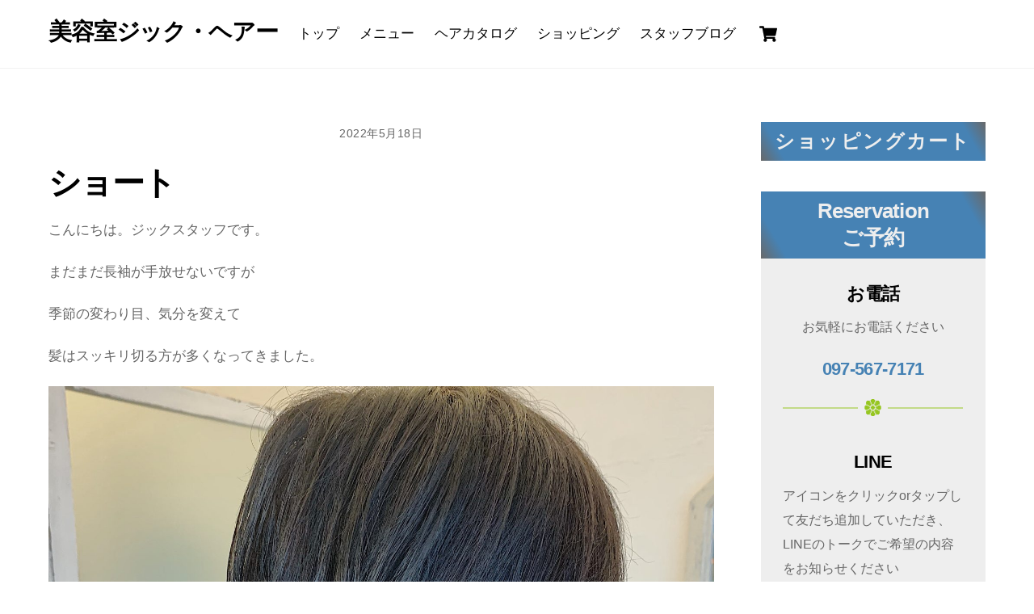

--- FILE ---
content_type: text/html; charset=utf-8
request_url: https://www.google.com/recaptcha/api2/anchor?ar=1&k=6LfVDusoAAAAAG3k1BrElj-L5QXN7RwIE92S_Hls&co=aHR0cHM6Ly93d3cuZ2ljaGFpci5qcDo0NDM.&hl=en&v=PoyoqOPhxBO7pBk68S4YbpHZ&size=invisible&anchor-ms=20000&execute-ms=30000&cb=x0tckprxxgt6
body_size: 48686
content:
<!DOCTYPE HTML><html dir="ltr" lang="en"><head><meta http-equiv="Content-Type" content="text/html; charset=UTF-8">
<meta http-equiv="X-UA-Compatible" content="IE=edge">
<title>reCAPTCHA</title>
<style type="text/css">
/* cyrillic-ext */
@font-face {
  font-family: 'Roboto';
  font-style: normal;
  font-weight: 400;
  font-stretch: 100%;
  src: url(//fonts.gstatic.com/s/roboto/v48/KFO7CnqEu92Fr1ME7kSn66aGLdTylUAMa3GUBHMdazTgWw.woff2) format('woff2');
  unicode-range: U+0460-052F, U+1C80-1C8A, U+20B4, U+2DE0-2DFF, U+A640-A69F, U+FE2E-FE2F;
}
/* cyrillic */
@font-face {
  font-family: 'Roboto';
  font-style: normal;
  font-weight: 400;
  font-stretch: 100%;
  src: url(//fonts.gstatic.com/s/roboto/v48/KFO7CnqEu92Fr1ME7kSn66aGLdTylUAMa3iUBHMdazTgWw.woff2) format('woff2');
  unicode-range: U+0301, U+0400-045F, U+0490-0491, U+04B0-04B1, U+2116;
}
/* greek-ext */
@font-face {
  font-family: 'Roboto';
  font-style: normal;
  font-weight: 400;
  font-stretch: 100%;
  src: url(//fonts.gstatic.com/s/roboto/v48/KFO7CnqEu92Fr1ME7kSn66aGLdTylUAMa3CUBHMdazTgWw.woff2) format('woff2');
  unicode-range: U+1F00-1FFF;
}
/* greek */
@font-face {
  font-family: 'Roboto';
  font-style: normal;
  font-weight: 400;
  font-stretch: 100%;
  src: url(//fonts.gstatic.com/s/roboto/v48/KFO7CnqEu92Fr1ME7kSn66aGLdTylUAMa3-UBHMdazTgWw.woff2) format('woff2');
  unicode-range: U+0370-0377, U+037A-037F, U+0384-038A, U+038C, U+038E-03A1, U+03A3-03FF;
}
/* math */
@font-face {
  font-family: 'Roboto';
  font-style: normal;
  font-weight: 400;
  font-stretch: 100%;
  src: url(//fonts.gstatic.com/s/roboto/v48/KFO7CnqEu92Fr1ME7kSn66aGLdTylUAMawCUBHMdazTgWw.woff2) format('woff2');
  unicode-range: U+0302-0303, U+0305, U+0307-0308, U+0310, U+0312, U+0315, U+031A, U+0326-0327, U+032C, U+032F-0330, U+0332-0333, U+0338, U+033A, U+0346, U+034D, U+0391-03A1, U+03A3-03A9, U+03B1-03C9, U+03D1, U+03D5-03D6, U+03F0-03F1, U+03F4-03F5, U+2016-2017, U+2034-2038, U+203C, U+2040, U+2043, U+2047, U+2050, U+2057, U+205F, U+2070-2071, U+2074-208E, U+2090-209C, U+20D0-20DC, U+20E1, U+20E5-20EF, U+2100-2112, U+2114-2115, U+2117-2121, U+2123-214F, U+2190, U+2192, U+2194-21AE, U+21B0-21E5, U+21F1-21F2, U+21F4-2211, U+2213-2214, U+2216-22FF, U+2308-230B, U+2310, U+2319, U+231C-2321, U+2336-237A, U+237C, U+2395, U+239B-23B7, U+23D0, U+23DC-23E1, U+2474-2475, U+25AF, U+25B3, U+25B7, U+25BD, U+25C1, U+25CA, U+25CC, U+25FB, U+266D-266F, U+27C0-27FF, U+2900-2AFF, U+2B0E-2B11, U+2B30-2B4C, U+2BFE, U+3030, U+FF5B, U+FF5D, U+1D400-1D7FF, U+1EE00-1EEFF;
}
/* symbols */
@font-face {
  font-family: 'Roboto';
  font-style: normal;
  font-weight: 400;
  font-stretch: 100%;
  src: url(//fonts.gstatic.com/s/roboto/v48/KFO7CnqEu92Fr1ME7kSn66aGLdTylUAMaxKUBHMdazTgWw.woff2) format('woff2');
  unicode-range: U+0001-000C, U+000E-001F, U+007F-009F, U+20DD-20E0, U+20E2-20E4, U+2150-218F, U+2190, U+2192, U+2194-2199, U+21AF, U+21E6-21F0, U+21F3, U+2218-2219, U+2299, U+22C4-22C6, U+2300-243F, U+2440-244A, U+2460-24FF, U+25A0-27BF, U+2800-28FF, U+2921-2922, U+2981, U+29BF, U+29EB, U+2B00-2BFF, U+4DC0-4DFF, U+FFF9-FFFB, U+10140-1018E, U+10190-1019C, U+101A0, U+101D0-101FD, U+102E0-102FB, U+10E60-10E7E, U+1D2C0-1D2D3, U+1D2E0-1D37F, U+1F000-1F0FF, U+1F100-1F1AD, U+1F1E6-1F1FF, U+1F30D-1F30F, U+1F315, U+1F31C, U+1F31E, U+1F320-1F32C, U+1F336, U+1F378, U+1F37D, U+1F382, U+1F393-1F39F, U+1F3A7-1F3A8, U+1F3AC-1F3AF, U+1F3C2, U+1F3C4-1F3C6, U+1F3CA-1F3CE, U+1F3D4-1F3E0, U+1F3ED, U+1F3F1-1F3F3, U+1F3F5-1F3F7, U+1F408, U+1F415, U+1F41F, U+1F426, U+1F43F, U+1F441-1F442, U+1F444, U+1F446-1F449, U+1F44C-1F44E, U+1F453, U+1F46A, U+1F47D, U+1F4A3, U+1F4B0, U+1F4B3, U+1F4B9, U+1F4BB, U+1F4BF, U+1F4C8-1F4CB, U+1F4D6, U+1F4DA, U+1F4DF, U+1F4E3-1F4E6, U+1F4EA-1F4ED, U+1F4F7, U+1F4F9-1F4FB, U+1F4FD-1F4FE, U+1F503, U+1F507-1F50B, U+1F50D, U+1F512-1F513, U+1F53E-1F54A, U+1F54F-1F5FA, U+1F610, U+1F650-1F67F, U+1F687, U+1F68D, U+1F691, U+1F694, U+1F698, U+1F6AD, U+1F6B2, U+1F6B9-1F6BA, U+1F6BC, U+1F6C6-1F6CF, U+1F6D3-1F6D7, U+1F6E0-1F6EA, U+1F6F0-1F6F3, U+1F6F7-1F6FC, U+1F700-1F7FF, U+1F800-1F80B, U+1F810-1F847, U+1F850-1F859, U+1F860-1F887, U+1F890-1F8AD, U+1F8B0-1F8BB, U+1F8C0-1F8C1, U+1F900-1F90B, U+1F93B, U+1F946, U+1F984, U+1F996, U+1F9E9, U+1FA00-1FA6F, U+1FA70-1FA7C, U+1FA80-1FA89, U+1FA8F-1FAC6, U+1FACE-1FADC, U+1FADF-1FAE9, U+1FAF0-1FAF8, U+1FB00-1FBFF;
}
/* vietnamese */
@font-face {
  font-family: 'Roboto';
  font-style: normal;
  font-weight: 400;
  font-stretch: 100%;
  src: url(//fonts.gstatic.com/s/roboto/v48/KFO7CnqEu92Fr1ME7kSn66aGLdTylUAMa3OUBHMdazTgWw.woff2) format('woff2');
  unicode-range: U+0102-0103, U+0110-0111, U+0128-0129, U+0168-0169, U+01A0-01A1, U+01AF-01B0, U+0300-0301, U+0303-0304, U+0308-0309, U+0323, U+0329, U+1EA0-1EF9, U+20AB;
}
/* latin-ext */
@font-face {
  font-family: 'Roboto';
  font-style: normal;
  font-weight: 400;
  font-stretch: 100%;
  src: url(//fonts.gstatic.com/s/roboto/v48/KFO7CnqEu92Fr1ME7kSn66aGLdTylUAMa3KUBHMdazTgWw.woff2) format('woff2');
  unicode-range: U+0100-02BA, U+02BD-02C5, U+02C7-02CC, U+02CE-02D7, U+02DD-02FF, U+0304, U+0308, U+0329, U+1D00-1DBF, U+1E00-1E9F, U+1EF2-1EFF, U+2020, U+20A0-20AB, U+20AD-20C0, U+2113, U+2C60-2C7F, U+A720-A7FF;
}
/* latin */
@font-face {
  font-family: 'Roboto';
  font-style: normal;
  font-weight: 400;
  font-stretch: 100%;
  src: url(//fonts.gstatic.com/s/roboto/v48/KFO7CnqEu92Fr1ME7kSn66aGLdTylUAMa3yUBHMdazQ.woff2) format('woff2');
  unicode-range: U+0000-00FF, U+0131, U+0152-0153, U+02BB-02BC, U+02C6, U+02DA, U+02DC, U+0304, U+0308, U+0329, U+2000-206F, U+20AC, U+2122, U+2191, U+2193, U+2212, U+2215, U+FEFF, U+FFFD;
}
/* cyrillic-ext */
@font-face {
  font-family: 'Roboto';
  font-style: normal;
  font-weight: 500;
  font-stretch: 100%;
  src: url(//fonts.gstatic.com/s/roboto/v48/KFO7CnqEu92Fr1ME7kSn66aGLdTylUAMa3GUBHMdazTgWw.woff2) format('woff2');
  unicode-range: U+0460-052F, U+1C80-1C8A, U+20B4, U+2DE0-2DFF, U+A640-A69F, U+FE2E-FE2F;
}
/* cyrillic */
@font-face {
  font-family: 'Roboto';
  font-style: normal;
  font-weight: 500;
  font-stretch: 100%;
  src: url(//fonts.gstatic.com/s/roboto/v48/KFO7CnqEu92Fr1ME7kSn66aGLdTylUAMa3iUBHMdazTgWw.woff2) format('woff2');
  unicode-range: U+0301, U+0400-045F, U+0490-0491, U+04B0-04B1, U+2116;
}
/* greek-ext */
@font-face {
  font-family: 'Roboto';
  font-style: normal;
  font-weight: 500;
  font-stretch: 100%;
  src: url(//fonts.gstatic.com/s/roboto/v48/KFO7CnqEu92Fr1ME7kSn66aGLdTylUAMa3CUBHMdazTgWw.woff2) format('woff2');
  unicode-range: U+1F00-1FFF;
}
/* greek */
@font-face {
  font-family: 'Roboto';
  font-style: normal;
  font-weight: 500;
  font-stretch: 100%;
  src: url(//fonts.gstatic.com/s/roboto/v48/KFO7CnqEu92Fr1ME7kSn66aGLdTylUAMa3-UBHMdazTgWw.woff2) format('woff2');
  unicode-range: U+0370-0377, U+037A-037F, U+0384-038A, U+038C, U+038E-03A1, U+03A3-03FF;
}
/* math */
@font-face {
  font-family: 'Roboto';
  font-style: normal;
  font-weight: 500;
  font-stretch: 100%;
  src: url(//fonts.gstatic.com/s/roboto/v48/KFO7CnqEu92Fr1ME7kSn66aGLdTylUAMawCUBHMdazTgWw.woff2) format('woff2');
  unicode-range: U+0302-0303, U+0305, U+0307-0308, U+0310, U+0312, U+0315, U+031A, U+0326-0327, U+032C, U+032F-0330, U+0332-0333, U+0338, U+033A, U+0346, U+034D, U+0391-03A1, U+03A3-03A9, U+03B1-03C9, U+03D1, U+03D5-03D6, U+03F0-03F1, U+03F4-03F5, U+2016-2017, U+2034-2038, U+203C, U+2040, U+2043, U+2047, U+2050, U+2057, U+205F, U+2070-2071, U+2074-208E, U+2090-209C, U+20D0-20DC, U+20E1, U+20E5-20EF, U+2100-2112, U+2114-2115, U+2117-2121, U+2123-214F, U+2190, U+2192, U+2194-21AE, U+21B0-21E5, U+21F1-21F2, U+21F4-2211, U+2213-2214, U+2216-22FF, U+2308-230B, U+2310, U+2319, U+231C-2321, U+2336-237A, U+237C, U+2395, U+239B-23B7, U+23D0, U+23DC-23E1, U+2474-2475, U+25AF, U+25B3, U+25B7, U+25BD, U+25C1, U+25CA, U+25CC, U+25FB, U+266D-266F, U+27C0-27FF, U+2900-2AFF, U+2B0E-2B11, U+2B30-2B4C, U+2BFE, U+3030, U+FF5B, U+FF5D, U+1D400-1D7FF, U+1EE00-1EEFF;
}
/* symbols */
@font-face {
  font-family: 'Roboto';
  font-style: normal;
  font-weight: 500;
  font-stretch: 100%;
  src: url(//fonts.gstatic.com/s/roboto/v48/KFO7CnqEu92Fr1ME7kSn66aGLdTylUAMaxKUBHMdazTgWw.woff2) format('woff2');
  unicode-range: U+0001-000C, U+000E-001F, U+007F-009F, U+20DD-20E0, U+20E2-20E4, U+2150-218F, U+2190, U+2192, U+2194-2199, U+21AF, U+21E6-21F0, U+21F3, U+2218-2219, U+2299, U+22C4-22C6, U+2300-243F, U+2440-244A, U+2460-24FF, U+25A0-27BF, U+2800-28FF, U+2921-2922, U+2981, U+29BF, U+29EB, U+2B00-2BFF, U+4DC0-4DFF, U+FFF9-FFFB, U+10140-1018E, U+10190-1019C, U+101A0, U+101D0-101FD, U+102E0-102FB, U+10E60-10E7E, U+1D2C0-1D2D3, U+1D2E0-1D37F, U+1F000-1F0FF, U+1F100-1F1AD, U+1F1E6-1F1FF, U+1F30D-1F30F, U+1F315, U+1F31C, U+1F31E, U+1F320-1F32C, U+1F336, U+1F378, U+1F37D, U+1F382, U+1F393-1F39F, U+1F3A7-1F3A8, U+1F3AC-1F3AF, U+1F3C2, U+1F3C4-1F3C6, U+1F3CA-1F3CE, U+1F3D4-1F3E0, U+1F3ED, U+1F3F1-1F3F3, U+1F3F5-1F3F7, U+1F408, U+1F415, U+1F41F, U+1F426, U+1F43F, U+1F441-1F442, U+1F444, U+1F446-1F449, U+1F44C-1F44E, U+1F453, U+1F46A, U+1F47D, U+1F4A3, U+1F4B0, U+1F4B3, U+1F4B9, U+1F4BB, U+1F4BF, U+1F4C8-1F4CB, U+1F4D6, U+1F4DA, U+1F4DF, U+1F4E3-1F4E6, U+1F4EA-1F4ED, U+1F4F7, U+1F4F9-1F4FB, U+1F4FD-1F4FE, U+1F503, U+1F507-1F50B, U+1F50D, U+1F512-1F513, U+1F53E-1F54A, U+1F54F-1F5FA, U+1F610, U+1F650-1F67F, U+1F687, U+1F68D, U+1F691, U+1F694, U+1F698, U+1F6AD, U+1F6B2, U+1F6B9-1F6BA, U+1F6BC, U+1F6C6-1F6CF, U+1F6D3-1F6D7, U+1F6E0-1F6EA, U+1F6F0-1F6F3, U+1F6F7-1F6FC, U+1F700-1F7FF, U+1F800-1F80B, U+1F810-1F847, U+1F850-1F859, U+1F860-1F887, U+1F890-1F8AD, U+1F8B0-1F8BB, U+1F8C0-1F8C1, U+1F900-1F90B, U+1F93B, U+1F946, U+1F984, U+1F996, U+1F9E9, U+1FA00-1FA6F, U+1FA70-1FA7C, U+1FA80-1FA89, U+1FA8F-1FAC6, U+1FACE-1FADC, U+1FADF-1FAE9, U+1FAF0-1FAF8, U+1FB00-1FBFF;
}
/* vietnamese */
@font-face {
  font-family: 'Roboto';
  font-style: normal;
  font-weight: 500;
  font-stretch: 100%;
  src: url(//fonts.gstatic.com/s/roboto/v48/KFO7CnqEu92Fr1ME7kSn66aGLdTylUAMa3OUBHMdazTgWw.woff2) format('woff2');
  unicode-range: U+0102-0103, U+0110-0111, U+0128-0129, U+0168-0169, U+01A0-01A1, U+01AF-01B0, U+0300-0301, U+0303-0304, U+0308-0309, U+0323, U+0329, U+1EA0-1EF9, U+20AB;
}
/* latin-ext */
@font-face {
  font-family: 'Roboto';
  font-style: normal;
  font-weight: 500;
  font-stretch: 100%;
  src: url(//fonts.gstatic.com/s/roboto/v48/KFO7CnqEu92Fr1ME7kSn66aGLdTylUAMa3KUBHMdazTgWw.woff2) format('woff2');
  unicode-range: U+0100-02BA, U+02BD-02C5, U+02C7-02CC, U+02CE-02D7, U+02DD-02FF, U+0304, U+0308, U+0329, U+1D00-1DBF, U+1E00-1E9F, U+1EF2-1EFF, U+2020, U+20A0-20AB, U+20AD-20C0, U+2113, U+2C60-2C7F, U+A720-A7FF;
}
/* latin */
@font-face {
  font-family: 'Roboto';
  font-style: normal;
  font-weight: 500;
  font-stretch: 100%;
  src: url(//fonts.gstatic.com/s/roboto/v48/KFO7CnqEu92Fr1ME7kSn66aGLdTylUAMa3yUBHMdazQ.woff2) format('woff2');
  unicode-range: U+0000-00FF, U+0131, U+0152-0153, U+02BB-02BC, U+02C6, U+02DA, U+02DC, U+0304, U+0308, U+0329, U+2000-206F, U+20AC, U+2122, U+2191, U+2193, U+2212, U+2215, U+FEFF, U+FFFD;
}
/* cyrillic-ext */
@font-face {
  font-family: 'Roboto';
  font-style: normal;
  font-weight: 900;
  font-stretch: 100%;
  src: url(//fonts.gstatic.com/s/roboto/v48/KFO7CnqEu92Fr1ME7kSn66aGLdTylUAMa3GUBHMdazTgWw.woff2) format('woff2');
  unicode-range: U+0460-052F, U+1C80-1C8A, U+20B4, U+2DE0-2DFF, U+A640-A69F, U+FE2E-FE2F;
}
/* cyrillic */
@font-face {
  font-family: 'Roboto';
  font-style: normal;
  font-weight: 900;
  font-stretch: 100%;
  src: url(//fonts.gstatic.com/s/roboto/v48/KFO7CnqEu92Fr1ME7kSn66aGLdTylUAMa3iUBHMdazTgWw.woff2) format('woff2');
  unicode-range: U+0301, U+0400-045F, U+0490-0491, U+04B0-04B1, U+2116;
}
/* greek-ext */
@font-face {
  font-family: 'Roboto';
  font-style: normal;
  font-weight: 900;
  font-stretch: 100%;
  src: url(//fonts.gstatic.com/s/roboto/v48/KFO7CnqEu92Fr1ME7kSn66aGLdTylUAMa3CUBHMdazTgWw.woff2) format('woff2');
  unicode-range: U+1F00-1FFF;
}
/* greek */
@font-face {
  font-family: 'Roboto';
  font-style: normal;
  font-weight: 900;
  font-stretch: 100%;
  src: url(//fonts.gstatic.com/s/roboto/v48/KFO7CnqEu92Fr1ME7kSn66aGLdTylUAMa3-UBHMdazTgWw.woff2) format('woff2');
  unicode-range: U+0370-0377, U+037A-037F, U+0384-038A, U+038C, U+038E-03A1, U+03A3-03FF;
}
/* math */
@font-face {
  font-family: 'Roboto';
  font-style: normal;
  font-weight: 900;
  font-stretch: 100%;
  src: url(//fonts.gstatic.com/s/roboto/v48/KFO7CnqEu92Fr1ME7kSn66aGLdTylUAMawCUBHMdazTgWw.woff2) format('woff2');
  unicode-range: U+0302-0303, U+0305, U+0307-0308, U+0310, U+0312, U+0315, U+031A, U+0326-0327, U+032C, U+032F-0330, U+0332-0333, U+0338, U+033A, U+0346, U+034D, U+0391-03A1, U+03A3-03A9, U+03B1-03C9, U+03D1, U+03D5-03D6, U+03F0-03F1, U+03F4-03F5, U+2016-2017, U+2034-2038, U+203C, U+2040, U+2043, U+2047, U+2050, U+2057, U+205F, U+2070-2071, U+2074-208E, U+2090-209C, U+20D0-20DC, U+20E1, U+20E5-20EF, U+2100-2112, U+2114-2115, U+2117-2121, U+2123-214F, U+2190, U+2192, U+2194-21AE, U+21B0-21E5, U+21F1-21F2, U+21F4-2211, U+2213-2214, U+2216-22FF, U+2308-230B, U+2310, U+2319, U+231C-2321, U+2336-237A, U+237C, U+2395, U+239B-23B7, U+23D0, U+23DC-23E1, U+2474-2475, U+25AF, U+25B3, U+25B7, U+25BD, U+25C1, U+25CA, U+25CC, U+25FB, U+266D-266F, U+27C0-27FF, U+2900-2AFF, U+2B0E-2B11, U+2B30-2B4C, U+2BFE, U+3030, U+FF5B, U+FF5D, U+1D400-1D7FF, U+1EE00-1EEFF;
}
/* symbols */
@font-face {
  font-family: 'Roboto';
  font-style: normal;
  font-weight: 900;
  font-stretch: 100%;
  src: url(//fonts.gstatic.com/s/roboto/v48/KFO7CnqEu92Fr1ME7kSn66aGLdTylUAMaxKUBHMdazTgWw.woff2) format('woff2');
  unicode-range: U+0001-000C, U+000E-001F, U+007F-009F, U+20DD-20E0, U+20E2-20E4, U+2150-218F, U+2190, U+2192, U+2194-2199, U+21AF, U+21E6-21F0, U+21F3, U+2218-2219, U+2299, U+22C4-22C6, U+2300-243F, U+2440-244A, U+2460-24FF, U+25A0-27BF, U+2800-28FF, U+2921-2922, U+2981, U+29BF, U+29EB, U+2B00-2BFF, U+4DC0-4DFF, U+FFF9-FFFB, U+10140-1018E, U+10190-1019C, U+101A0, U+101D0-101FD, U+102E0-102FB, U+10E60-10E7E, U+1D2C0-1D2D3, U+1D2E0-1D37F, U+1F000-1F0FF, U+1F100-1F1AD, U+1F1E6-1F1FF, U+1F30D-1F30F, U+1F315, U+1F31C, U+1F31E, U+1F320-1F32C, U+1F336, U+1F378, U+1F37D, U+1F382, U+1F393-1F39F, U+1F3A7-1F3A8, U+1F3AC-1F3AF, U+1F3C2, U+1F3C4-1F3C6, U+1F3CA-1F3CE, U+1F3D4-1F3E0, U+1F3ED, U+1F3F1-1F3F3, U+1F3F5-1F3F7, U+1F408, U+1F415, U+1F41F, U+1F426, U+1F43F, U+1F441-1F442, U+1F444, U+1F446-1F449, U+1F44C-1F44E, U+1F453, U+1F46A, U+1F47D, U+1F4A3, U+1F4B0, U+1F4B3, U+1F4B9, U+1F4BB, U+1F4BF, U+1F4C8-1F4CB, U+1F4D6, U+1F4DA, U+1F4DF, U+1F4E3-1F4E6, U+1F4EA-1F4ED, U+1F4F7, U+1F4F9-1F4FB, U+1F4FD-1F4FE, U+1F503, U+1F507-1F50B, U+1F50D, U+1F512-1F513, U+1F53E-1F54A, U+1F54F-1F5FA, U+1F610, U+1F650-1F67F, U+1F687, U+1F68D, U+1F691, U+1F694, U+1F698, U+1F6AD, U+1F6B2, U+1F6B9-1F6BA, U+1F6BC, U+1F6C6-1F6CF, U+1F6D3-1F6D7, U+1F6E0-1F6EA, U+1F6F0-1F6F3, U+1F6F7-1F6FC, U+1F700-1F7FF, U+1F800-1F80B, U+1F810-1F847, U+1F850-1F859, U+1F860-1F887, U+1F890-1F8AD, U+1F8B0-1F8BB, U+1F8C0-1F8C1, U+1F900-1F90B, U+1F93B, U+1F946, U+1F984, U+1F996, U+1F9E9, U+1FA00-1FA6F, U+1FA70-1FA7C, U+1FA80-1FA89, U+1FA8F-1FAC6, U+1FACE-1FADC, U+1FADF-1FAE9, U+1FAF0-1FAF8, U+1FB00-1FBFF;
}
/* vietnamese */
@font-face {
  font-family: 'Roboto';
  font-style: normal;
  font-weight: 900;
  font-stretch: 100%;
  src: url(//fonts.gstatic.com/s/roboto/v48/KFO7CnqEu92Fr1ME7kSn66aGLdTylUAMa3OUBHMdazTgWw.woff2) format('woff2');
  unicode-range: U+0102-0103, U+0110-0111, U+0128-0129, U+0168-0169, U+01A0-01A1, U+01AF-01B0, U+0300-0301, U+0303-0304, U+0308-0309, U+0323, U+0329, U+1EA0-1EF9, U+20AB;
}
/* latin-ext */
@font-face {
  font-family: 'Roboto';
  font-style: normal;
  font-weight: 900;
  font-stretch: 100%;
  src: url(//fonts.gstatic.com/s/roboto/v48/KFO7CnqEu92Fr1ME7kSn66aGLdTylUAMa3KUBHMdazTgWw.woff2) format('woff2');
  unicode-range: U+0100-02BA, U+02BD-02C5, U+02C7-02CC, U+02CE-02D7, U+02DD-02FF, U+0304, U+0308, U+0329, U+1D00-1DBF, U+1E00-1E9F, U+1EF2-1EFF, U+2020, U+20A0-20AB, U+20AD-20C0, U+2113, U+2C60-2C7F, U+A720-A7FF;
}
/* latin */
@font-face {
  font-family: 'Roboto';
  font-style: normal;
  font-weight: 900;
  font-stretch: 100%;
  src: url(//fonts.gstatic.com/s/roboto/v48/KFO7CnqEu92Fr1ME7kSn66aGLdTylUAMa3yUBHMdazQ.woff2) format('woff2');
  unicode-range: U+0000-00FF, U+0131, U+0152-0153, U+02BB-02BC, U+02C6, U+02DA, U+02DC, U+0304, U+0308, U+0329, U+2000-206F, U+20AC, U+2122, U+2191, U+2193, U+2212, U+2215, U+FEFF, U+FFFD;
}

</style>
<link rel="stylesheet" type="text/css" href="https://www.gstatic.com/recaptcha/releases/PoyoqOPhxBO7pBk68S4YbpHZ/styles__ltr.css">
<script nonce="Y5gxSweTQydajnwiwR8cwQ" type="text/javascript">window['__recaptcha_api'] = 'https://www.google.com/recaptcha/api2/';</script>
<script type="text/javascript" src="https://www.gstatic.com/recaptcha/releases/PoyoqOPhxBO7pBk68S4YbpHZ/recaptcha__en.js" nonce="Y5gxSweTQydajnwiwR8cwQ">
      
    </script></head>
<body><div id="rc-anchor-alert" class="rc-anchor-alert"></div>
<input type="hidden" id="recaptcha-token" value="[base64]">
<script type="text/javascript" nonce="Y5gxSweTQydajnwiwR8cwQ">
      recaptcha.anchor.Main.init("[\x22ainput\x22,[\x22bgdata\x22,\x22\x22,\[base64]/[base64]/[base64]/bmV3IHJbeF0oY1swXSk6RT09Mj9uZXcgclt4XShjWzBdLGNbMV0pOkU9PTM/bmV3IHJbeF0oY1swXSxjWzFdLGNbMl0pOkU9PTQ/[base64]/[base64]/[base64]/[base64]/[base64]/[base64]/[base64]/[base64]\x22,\[base64]\x22,\x22X8KCNcKPwrofw4V7wqjCjsODw7FKwo7Dv8Kbwp89wobDo3fCgi8OwrkOwpFXw5HDjDRUTsK/w6nDusONeEgDTMKnw6t3w7rCrWU0wprDssOwwrbCoMKlwp7Cq8KRFsK7wqxlwog9wq1Uw5nCvjg2w4zCvQrDiGTDoBtfUcOCwp1+w54TAcO9wozDpsKVdiPCvC8VWxzCvMOUMMKnwpbDqjbCl3E0a8K/w7tpw6BKOAwDw4zDiMKYccOAXMK+wqhpwrnDnnHDksKuFjbDpwzCoMOUw6VhNRDDg0Ngwo4Rw6UVHlzDosONw7J/IlXCnsK/QCXDjFwYwrLCuiLCp3bDjgsowoPDkwvDrCJHEGhSw6bCjC/Cu8K5aQNgUsOVDVTCjcO/w6XDpSbCncKmfXlPw6J1wplLXRLCjjHDncODw4Q7w6bCrgHDgAhJwq3Dgwl4LngwwqI/worDoMOJw5M2w5dKYcOMekQyPQJSeGnCu8Knw7oPwoIww47DhsOnEcK6b8KeI1/Cu2HDksOlfw0fOXxew4ZEBW7DrsKMQ8K/wpXDt0rCncK5wonDkcKDwrHDnz7CicKXekzDicK9wqTDsMKww4fDt8OrNjnCgG7DhMOtw5vCj8OZesKow4DDu0wuPBMSYsO2f0FsDcO4KcONFEt4wpzCs8OyScKlQUoZwrbDgEMBwoMCCsK/wr7Cu30Sw5k6AMKJw5HCucOMw7fCtsKPAsK3aQZEPznDpsO7w5gUwo9jd10zw6rDiG7DgsK+w5rCvsO0wqjCjcOiwokAfcK7Rg/CkUrDhMOXwqFaBcKvHmbCtCfDv8ORw5jDmsK+ZyfCh8K1FT3Crn0jRMOAwqHDs8KRw5oDOVdbSU3CtsKMw5cSQsOzJXnDtsKrZHjCscO5w4BmVsKJFsKsY8KOGsKBwrRPwrfCuh4LwoNrw6vDkSd+wrzCvl8NwrrDokp6FsOfwpJAw6HDnmvCjF8fwoHCmcO/[base64]/[base64]/DmH4kO8K0MB3Cq1bChl0qwqHCu8KICzh/w5nDlzHCtsO4PMKRw74GwrcVwocoacOTNsKOw7bDtMK5OiBtw6bDgsOXwqYKd8O7wrvCpzXCsMOuw5I6w7TDisK7woHCnMKgw63DsMK7w5Nnw5fDgsObZTgFXMKOwo/[base64]/DolTCsAlpBDs5WUDDlMK4w5lxw6zDksOJw7NSw7HCr8KbED94wq7CmAHCq1ROV8OKYMKnwoLCgsKSwoLCrcO4dXDDt8OlJV3DtTxAT3drwqVbwosjw4/Cr8K+wrDCo8KpwqwZBBzDo0kvw43CmcK+URdew5pXw5MGw7vCisKkw4HDn8OWSx5nwrwVwqVqWiDCjMKJw5MBwqdOwqBlRjzDoMKYPwEeJAnCsMKhKsOuwobDnsO7W8Kcw7QLE8KMwoA+wp/CgcK4cmNpwp4Bw7RQwoQ+w6bDkMKfV8KVwq5yVx/[base64]/[base64]/w5LCv3Mdw5TDv8K7cMKodzxDYj/Di1lXPsK2wq/DhxMQGB8ja1jCqBHDvTMywrEQE1XCv3zDjz1GfsOAw6TCh3PDtMOgRjBmw4l8cUsYw7zDicOCw6Akwrspw5VDwrzDnRMLenbCrU5lTcKIAcKgwrfDgmDDgGvDvnkDC8O1wotPJAXCu8ObwprCiAjClsKKw4jDk1xOATnChjHDncKwwp1nw4/Ct1FewrPDqkARw4bDnxQ7DcKcWcKDD8KewrR3w7rDp8O3ECbDjT/DvxvCvWnDrUrDtkzCmy/Dr8KyGsKGZcKRBsOfB1DCkS9ZwqvCj2oyZXs0BjnDp27CgzTCqcOOakNvwrtxwodkw5nDvcO+cUERwq/CiMK5wr7Dk8KKwr3DiMKnZF/Cmh8TC8KSwrXDo0YFwpBUamzCiCRMw7zCt8KmWBHCg8KNV8OHwp7DlToWd8OkwqDCujZqPMOWw5Yqw69Vw4nDuybDqyELCMOHw7kCw4Qhw7YeS8OBeG/DkMKVw6AxT8O2QcOIdxzDlcKBLht4w6M+w4jCmMKTWC/CisOGQ8OrO8KsYsOuX8KkNcODw4/CqgtBw4pnd8OsFsKSw4ZFw7t+V8ORZ8O9W8OfLMKKw6EcL0XDqkTDrcONwpjDr8ONTcKUw7nDjcKnw7h9bcKVLsO4wqkCwrppw5B2wqN8wpDCqMOVw4zDoEZ/RsKRPsKhw5tvwp/Cp8K9w5kAWyNUw5vDpltoEArCmEYPHsKcwrhhwpDCgxJMwqHDuiDCicOSwo7CvMO0w7TCusKTwqR3RMKDDwHCrsOAOcKEZ8Kkwp4Nw5fDkFwLwoTDrCRcw6/DiSp8WErDtE/[base64]/DvDzCmMK5wp0Mw5HDrRPDuCp6V2HDnlHDskgqKVzDsBHCjcK5wqTCscKIw7kKRcOMYcONw7TDsB3Cl0TCpBPDthTDuWXCm8O5w71Fwq5Mw7dWQnjCjMOOwrfCpMK+w7nClCDDm8KBw5cRJiQaw4k/w6M3FQ3CqsOyw6Yzw49WFRDCr8KHbcKzdHILwqlJGUnCg8KlwqfDhMOaWFfCjAbCjsOeUcKrC8Khw4TCrMKpI3sRwqTCqsOIU8KEDC/CvCfCmcOQwr8qIUXCnVrCrMOew67Dp2YZdsODw50Kw4sRwrM0OQIJG009w6vDikQBAcKzw7Nbwpk8w6vCmsKUw6jCgksdwqoTwoQFZ0R1woRawokTwo/DphEKw7zCmsO8w6dUdsOQecOCwpIUwofCri3DqMOKw57Dj8K5wqghfMOnw7olXMOYwrTDvMKVwpllQsKFwrBtwo3CqCzCuMKxw69VPcKMJntowrfCvsKjD8K9WQQ2QsOgwo9nO8KfJ8KAw6EMdDc0RcKmOcOMwpsgDsOVT8K0w6tKw6HCg0nCssOPwo/CqkTDlMO/CUjCoMKhCcK5FMOgw7bDkgdzdsK0wpnDmsKJOMOswqcSw47CmQsCw50ZdsOhwq/CkcOxcsOORHzDgHoSbAxIZA/CvjDClMKYSFI7wpnDmmlxwqHDtMKbw7TCp8ODO03CpRrDvg3DsGRiEcOxEDowwoHCucOAKsO7FXwAU8KGw6YVw4PDtcKZdsKobGnDihHCicK4HMOaLsK5w5Azw5TCtDMzYcOJw4gUwptKwrdaw4Bww58SwqHDgcKMXlDDo3FmRw/[base64]/[base64]/[base64]/fTk9worDlcOPwqDCusK4W8Ouw5cWwo/DncOxwrBBwqcbwq/[base64]/CrMKaw71OLE8PFMO4G2zCncOXwqDDmlpnesOIVCrDj3JGwr7ClcK1dBDDiVt3w6vCmCXCtCtrI2PDjDUTGxsRL8OXw7PChQTCjcKga2oAw7s5wpTCvxReH8KfICbDkQMgw4LCuHkFacOjw7/Cg3lmLRDCn8OFCy5WI1rCnEYMw79Mw5ERYUdow4wnBMOkT8KjHRRNVkALw43DvsKYf1LDqAAqYijChVtpR8OmKcKhw4lMfXhsw5Ilw6PCgyDCisKBwrdmQDzDm8KkdF3ChQ46w4srMDJgVSJbwo/CmMO+w6HChsOJw4bCjWbDh1dkO8Knwq1zUsOMKGPChDh4wp/DpsOMwqDDjMKUwq/CkxbCu1zDscOOwpg5wpHCk8O1SmJJbcKFw6DCkHLDlBjDjh/[base64]/[base64]/DgBArTndmwqR7wq/DosOmwpQ9wpbClDDChcORE8OOw7TDuMOxYhXDnV/DiMOwwrANQi4Aw6QGwoBww7nCs2TDsjMHdsOGUQpXwq7CnRPCj8OnDcKFAMOxPMKew5nClsOUw5w/ECtbw5TDs8Oyw4/Dq8K4w4wAesKVccO9w7tnwo/DsVXCpcKAw4XCnmHDiHF4PQfDm8K5w7wrw7DDo2jCjMO/ecKoCcKaw7rDqsO/w7BlwpzCoBrDqsKow7LCoHLCg8O6BsK5F8OwSjHCscKMRMK8I0p0w6lDw53DsFzDiMOEw4hxwrkGc1hYw4fDnMOSw4/DkcOpwp/DvsKZw448woZtHcKTSsOHw5HCuMKmw7fDvsKSwpMRw5TDgSxMSU80UsOKw6k5w4TCqmHCpSbDqcOiwrjDkTjCnMKbwqNuw4zDs3/DihpIw5tDRMO4QcK1SRHCtcKRwrgNesKuaRY+QMKwwrhCw5/Cn3HDl8OCw555Ggt4w68AZ1QUw7xLdMOQCE3Dp8OwWSjCmcOJHsK5IELCohrCq8Onw6HChsKUF38ow6V3wq5AOnVSIcOAOsKGwofDgcO5FUXDmMONwpQhwoA5w4Z3wrbCm8KnYsO6w6rDgkPDgUzDk8KSFMKnMRQ/w7bDn8KZwqnCjzNCw5rCqMK7w4hoEcOzNcO/IsO5cw9uVcOvw4LCjEkIOsOBSGU0Az/[base64]/wrkNVDjCi8O4w5vDk8Kkw4EtwqvDsMOUw6Ybwq8CXcKjIcOCSMO+YcOsw6LCjsOww7nDscKfI0Y3DiplwrzDtMKsNlTCkmt+CsO/I8O6w73CqcKGMcOpW8KRwqLCpcOZw4XDv8KPITh/[base64]/DqFRdwqY4TcK9DhDDlMOgw4drwoHCu20aw4jCkXFew6DDhBILwoU9w4QkCDbCkcOuCsOxw4sywo/[base64]/[base64]/Cil0YOh3CssOoY8OZwr5tw5XCgcOEW8Odw5TDs8K2biHDksKJRsOMw4TDqVVAwo9pw6PDtsKbOwknwoXCvj1Rw6fDpFLCoXshVFjCgsKRw63ClzcOwovDusKvd3drw4DCtjU3wpLDomYgw7HDhMKrQcKhw6J0w7sRW8O7Eh/[base64]/CmxjDsRDDtsKxw5fCtGkrUSllSXEgfsKpO8Kow4rCrk3Domczw57CvzhOZ3DDvwTDgcOnwo3Cm289WcOvwqoqw4ZtwqDDg8KVw7YaGcOsIillwrZhw57CrsK/eDVxISoBw55ewqILwrbCuGnCtsKbw5EvOsKtwobChFTCoh7Dk8KXBDjDvxh5Kx/DhMOYaXEveyPDlcOdcDV7VsObw5ZUB8OYw57DkRbDmWVkw7pwH0h5w5Q3BXPDiVrClC7CsMOpw4fDgR07OQXCn0QVwpPChMKXYmBMGU/DtUskSMKwwrLCp13Ctg3CqcOGwrXDtR/Csk3CvMOOwqzDu8KoacOCwqZ6CVMae03ChEbCtkpZw4nCoMOuRRo0PMOnwo7Cnm3CtDZgwpDDh2lhVsKmGRPCpRPCksKAAcOuPx3DiMOgecKGGsKnw4bCt34bBh/DjTlqwoI7wrrCsMOXG8KZBMKLb8ORw7PDtcO6wp9kwqktw5bDpnLCvRYMXmc+w4UNw7/CsR09fiY0Sgs9wqhkayEOBMOnwrDDnjjDjyJWDsOiw7wnw6lOwqDCucOgwrM9d2PDssOqVF7DiH1Qw5pywo7DnMK/bcOhwrVEw7vCjRloEcKgwpvCulvDo0fDgsOYw6gQwr9UIQxywrvCssOnw6bCjjApw4/[base64]/Dl1NfwoJ/woUgLsO+WSTDncKYf8Ouwq1Nc8OVw7zChMKOdCfCl8Khwr8Kw6PCi8OUZSoPK8KRwqXDpcKRwrQVbXlAEDtDwo/CuMKJwozDu8KbWMOaB8OfwpbDpcO+TXdtwplJw51Sen9bwqbCphHCujtvbMOzw6JYMlgIwoXCo8K5Ol3Dr3UmVBFjRMKVTMKPwq/DiMOGw6Y8FMOCwrbDqsO5wq0UD2chA8KTw6htVcKKJRDCn3/DjlExWcOnw5nDjnwyQUIIwojDsEc+wrDDp1EdS3wPAsKERTZxwrfCpUfCrsK4ZcKqw7PDg3pAwohNf2sDSjnCg8OMw5FWwqzDocKZOEllQsKBTy7CvHbCtcKhPVheOkbCrcKPJzNbfQMPw5EBw5fDkCLDqMO6GsO9emXDjMOBEw/Dp8KDRTBvw5nCmX7DicOcw6bDrsKHwqAQwq3DrsO/eFzDn3fDtkxbwpsSwrTCmjcKw6PCrz7CiD14w5XDigQfNMOOw5TDlX7DhS9DwqcDw5XCtcKPw7tmE2csEcKcKsKcAsOkwpVjw6XCtsKRw5EJDBkGCsKRBBAaO38SwoXDlTbChAFgRSUVw6TCqwNfw47CsXZPw6TDhhTDisKMIMK2JVAPw7/CscK9wqHDrsOaw4HDp8KowrTDm8KAw57DohnDlSkow7BvwrzDomzDjsKWJ3wHTjMrw5YCeEY+wos/OsK2M012CA7Ci8OOwr3DtcKWwos1w5tswqJTRm7Ds2jCiMKrWhFbwqR2AsOeWsKow7EhYsKdw5dzwopGEnQ8w4QLw6oVXcOwFHrCnRPCjh5Ew73DgcKYwpPCm8O4w4TDtBzCqCDDu8OeUMKTw5/DhcKKDcKGwrHCsgRlw7Y1C8KpwowrwrV9w5fCosKHFMO3w6FuwqpfGzDDoMOqwpPDsR0Dw4/DlsK1CsOewrU9wpjDkSjDsMKrw7zCucKYKi/[base64]/CkjNxK8KpwrrDqcO7w6nCqMKENTbCqE3DmMOmP8O/w41Zd0wEbyrDpENMwqLDlGl4ecOuwpDDm8OtUTw9wqMqwobDnQbDnm4gwpUMY8OaDB98worDugLClBFkUGDCkBYrDsKOOsOmw4HDq0Ujwo9Ma8OdwrbDg8KRDcKSw5rDuMK/[base64]/CqsKZJ8KsLH4rc1HCtsK3csOTR8OtcXEFNWjDicKFSsOzw7DDiCvDiFdBZVLDkj0Lb1APw4HDjxPDlgLDi3nCocOjwonDuMOMFsOWD8OXwqRTcVpufMK8w5LCgcK4ZMK5KxZcD8OTw6llw5jDqURuw5vDtMOzw6Vww6hNw7/CvnDDm0HDiljCi8KVFcKOcxxswp7CgUXDjBMMekTChzzCh8OJwozDlMOXakpjwojDh8KYY2vCvsO9w5F/w5dVXcKFF8OLOcKOwq9WTcOYw6F2wpvDrE9TKhBpD8Ovw6lvHMOtXx8MNHIlf8OrScOHwqFYw5N/wohZV8O/L8KSF8ORUl3CiAtaw5Zqw77CnsKpVzNneMO8wq4bDXHCtGrCuADDmjhmDiTCrwEfV8K/[base64]/[base64]/CuMKjw64Lw6NVwr0aXsOtVMKdw4zDqMOzwpZlHcK/[base64]/[base64]/DuVYRRj4YDVjDp1wkN3hlw7t2acKaBnEFHEjDu10+wrZ7ZcKjV8OQXGV/RMOOwpjCjFFgacKyUcOVa8KRw6Q4w6EKw5vCg3ocw4NlwovDny7CosOIEFvCpRsGw7/CtMOew7pnw6h1wq1OF8Kiwplnw7vDlH3Dt2o+RzFNwrDCqsO/VcKuPsOSS8ORw6DChHPCsC3CscKnekUjUE/[base64]/Cm8K3woYHPkJoLzfCkUXCmFF/[base64]/wp8Jw6XCg1htDh0Bw53CuMOcNcOBVGEDwrzDlcK/wobDmMK3wq85w6PDn8ODDcKgw7rChsOAcykGw4XChHDCvhrCoVPClRzCslLDnHNYfU0Fw5NPwpzDvhVUwqjCp8O2wrrDncO5wroFwp0lGsK4wo9dKwMWw4VgNsOLwpd/[base64]/[base64]/DgzUAw6hQwoPDnh58FsOeSDPDj8K3wokgbkt1NsOPwpgvwozCq8Orwp0owrrDgCo3w495N8OqBMOfwpVRw4vDrMKCwprCsnNCJC/Dl2t9LMOuw7fDoU0PAsOONcKOwonCr2VeNSfDrsKZHjnCjRAiM8Oew6nDmcKdcW3Dg2XCg8KMN8OvHj/DtsKYbMODw4bDrT9Pwo7Co8OYSsKrb8OvworCvDZ2ewLDggvDtxJtwrkqw5bCvcKKCsKkTcKnwqtMDG9zwqHCisKlwqbCvcOnwo8FMh52XsOLMMO0woBDdChQwqx6wqHDj8OEw4gSwoXDphFCwq/[base64]/DjsOoNFLDmsKCwqtLw4owXGFxcyrDt8OWLMO7bUFxCcO5wqFjw47DpDDDqwUzwrbCnsO5AsOxPVPDogpKw6lywrHDgMKPdQDCgUZgLMOxw7XDrsO9YcO8w7bDonnDqBNRe8KUcQdZU8KSVcKcwrwFw4wpwqzDgcO6w6zCkCsqw6DDgQs/TcOowrggMMKMOl1pYsKVw7vCjcO6wo7CsmDDgMOtw5vDuV/CuFXCqizCjMK/MlbDtgHCqSTDmCZLw6lcwo5uwpnDtjMGwpjCuWd/w63DpAjCo1jCmDzDlMKZw547w4rDh8KlMRzCglrDnwNELnTDhMORwq/CmsKhBcOew79iw5zCmjgHw7LDp0pVRcOVw4zDmcO0R8KBwoAAw5/CjcOxScOGw67CmBPDhMOXZHwdVzVVwp3CmD3CgMOtw6Mtw7/Dl8KnwqXCtsKew7MHHDwGwrIAwpBjJj9XZMKWDwvClSkICcOGwrYZwrdOwp3CqRfCkMK3PV/DrMK9wpVOw54AXMOdwqbCuUBTBcOMwqdFYFvCgQ1qw6vCpTjDksKrJcKUFsKiNsOGw4AQwqjCl8OLf8O6wqHCscOlVF5zwrJ6wr/DocOxSMOzwrgjwrnChsOSwpEJBlfDlsKOJMOqLsODN2Vdw7soUCg5w6nDqcK5wrw6XsK6JMKJD8KBw6PCpETDjGMgw77DlsKuwozDgiHCnDQzw7UWG1bDtgVcfsOvw65Mw43DqcKYTDI8P8KQEMOzwpXDgsOgw7TCrMO3dS/Dn8OIQsKCw5bDtjbDucKzKXJ4wrkMwrzDh8Kqw4s/LcKRNHLDjsK/wpfCsH3Cm8KRfMOlwqN3ETcUER5GPR5zwpjDksOvbEhYwqLDjTAAw4ddQMO0wp/[base64]/NUlaNsOBw7LDmTgAwoXCm8K/[base64]/[base64]/DoTZoUsOlw5fChsOOGcOXw7JVw7jDqD82A08oOcKFJ0DCm8O6w4wJF8ONwrkuIHo9w5LDlcK2wrvDrcKoAMKtw4wLVsKAw7LCmU3DvMOcLcK9wp0dw53DqGUtSRzDlsKdCmYwGcOOAmZXAizCvR/Cr8OuwoDDmxY6YBgrO3nCm8O5XMOzORozw4wWccO0wqpdGsOERMOmwohtQVpgwojDgsOiYTLDtcKQw653w47DicK2w6LDs07Do8OvwrVnKcK/R1fCnsOlw5nCkCV+HcKWw795woPCriYQw5PDhcKyw4rDhcKvw7I/w4bCvMOmwotwJzNHUVI6SVXCtDNvQ2AAfXc9wpwDw5NPWcOJw4MEFzDDoMKABMK+wrIrw4AOw6DCgcOpZiltPUvDkmo5woDDjBs+w53Dh8KPY8KNMDzDlMOre0LCtUp1ZFLDhsOGw4YpPcKowo5Tw70wwpRjwpjCvsK8dsOcw6AOw4ohGcOJBMKlw6/[base64]/[base64]/BUhvw73CkMOCw6QNw4F4EHRffjcpK8KNw4MEw60ww57Doi1Cw4Isw5lAwpw5wqPCiMKxDcO6B1AZH8K1wrJTLMKAw43Dp8KBw71yD8Obw5NMFgF9FcK9N0/CjsKrw7NwwoFyw43Dq8K3AMKaMQXDqcO5wrAhN8OnXzdbHMKgVykXIGd3d8KFQlfCgh3Cgz4oEBrCqDUpwq5Vw5MIw4TDq8O2wo3DvsK/OsKpbm7DqFfDuR01BcK3U8K6VCk7w4TDngFSV8KTw5VBwpImwpxCwq8zw5TDhMOFZsKKUsO/aUEYwrBWw4kcw5LDsFkpMXTDsmFHPXFBw6dXPxI3wqpDQQXDgMKmMBl+PVQqw6DCtQFJYMKCwrIQw5TCmsOZPy84w6HDuDh1w7sWPn7ChlNwHsOew49jw6DCqsOfXMOdEzzDgnh/[base64]/CsgfChjUQw7fDp8OJEMKWw7LDucK4w5nCkRjCkSYuYsO+C1fDk2jDl0daW8OCFGwIw7lyPA15HcKHwpXCi8KyUMKkw7XDggc4wrIqw7/CkT3DlcKZwp9kw5jCuAvDnUjCi1xMQMK9Jx/[base64]/CusKpEBFYQsO0OQPCgl3CmTtuUxkVw6nCj8KNwo/Ck1vDmMO7woIkBcKcw6LCmGTDi8KMc8Khw6YbPsKzw6zDoBTDmiHCmsO2wp7CqgTCqMKWZ8O/w7XCq0kzPsKWwpF4cMOsaCtMYcKcw601wpBvw4/[base64]/CjULDs8ONw7zCt2TCgcK7wpt9woFZwrgZwqcVc8OBcVLCpMOVe2V5JMOiw6hyJXMUw48KworDjDJwMcOlw7E8w5lKH8O3d8Kxw43DtMKKblzCgwLCnAPDqMOcBcO3woY/FXnCtzzChcKIwqjCtMKxwrvCg1bCj8KRwoXDs8OQw7XCvsOERsOUZU4nayXCkcO8w5bCrD1OQzd9FsObKxAQwpnDohHDisOxwofDr8O2w5zDoCvDiAcWw4LCjxrCl0Yiw6rCosKlecKTw7zDqsOrw48zwr1zw5DCtmohw5ZXw6hRfcKUwr/DqMOgPcK7wp7CkknCsMKiwo/CtsKyd3fCnsOmw4kHwodFw7Enw7o4w7/DoU/CisKIw4XDqcKPw6vDs8O6w5NDwonDjQPDlno/wq3Do3LCp8OUCFkeCgrDv33Cv3MVWEpAw4DCk8KGwqLDssKPC8OPHwolw5h4woN4w7TDs8Kjw7B/FsOhT1U8E8OTwrE2w5YLcwZqw5c0UMOzw7QfwrnCpMKOw7w0wprDjsO+YcKICsKFQsKAw7HDucOUwpgXchUJT1FETsKww4bCpsOzwobClsKow4xEwpFKLlJYLhbCniMkw7YwRcKww4PCpXvCmcKCex/Cj8KxwofCmcKReMOew6TDrMOPw7DCvVLCgjw2woHCssOzwrsmwrwlw7TCrMKcw586UsKFKcO2XsOhw4nDjFU/[base64]/[base64]/[base64]/Dk8OswqnDnsOnFcOAFMK5XcKYwr/Dt10zE8K1GcKCDcO1w5IWw6zDiHLChTR/[base64]/Cp8OyOmNww5dVbsKpw6Qhw7tfWmdLw7XDpxbDlwXDkcOjBcOnCW7DujdCVMOdw6rCksOOw7HCti1xfSPCvW/Cl8O9w5rDjiHCnWPCjsKCXxnDrmzDs3/DlDzDrEPDocKGwpAlZsKnZFbCsG4oPhbCrcK5w6UAwp48e8KpwqdCwr7Dp8Oyw4EzwpvCl8KawqrCnTvDlS9ow73DgDXCrlwacUU3di4EwpdCYsO6wrkrw59lwp3DsyfDtXMOIHJ5w5vCrsOyEiMEw5rDvsKLw6zClsOCZRzChsKcDGPCqi/DgHLCrMO6w7nCnhRvwrwbbxcSO8OEOy/Dr3kmeUjDkcKOwpHDtsKPZBzDqMOjwpcYDcKCwqXCpsOKw6PCusKUb8O8woxnw5QQwrjCn8KFwr7Do8KcwpvDlsKPwo7CuB09BxTCscKLXsKDdRRvwqZKw6LCgsKtw7XClDnCusKsw57ChAFEdlYpdw/[base64]/[base64]/DjcKMw7AIw4h1LCXDssOkw5/[base64]/DqT5SwoRjCiBNbMOCWMKvwr0rNMKfCgVgwogqd8K0w7ora8Ojw6FPw5x3NyHDtMODw416NMKhw79wRsOMTjrCmE3DvUbCsj/CqjfCuTRjV8OdfcOhw44Jezc9H8KJwrHCtDU9ZcKYw41RKcKtHcOKwpYdwp0iwqEHw5zDiXvCq8OhOMKXE8O1EH/DusKtwqFUDHXDhVhLwpBBwojDvCwsw4IxaXNsVVjCsX8dJsKNCsK8wrVRFsOnwqLCh8OGwqF0HybDv8OPw43Dg8KzBMK9Lz09OzYMw7ciw5MRwrhlwpjCvELCgMKdw5VxwqNQMMKOaFjClGpwwqzCiMOUwqvCoxbChlUUeMKrRsKuJMO+Z8K+AE/[base64]/Ck014wqgOcQU0cmvClsK0w53ChcO0w6AtMi3CrQN+w4d1AsKlfcKmw5bCsjEWfhjCs2fDuFk3w7oVw43Dhyd0WHtDE8Kow6dZw6haw7EMw5zDnzLCpS3CqMK2wq/Dqjg4bMKfwr/[base64]/XCnDrTTDjMOlGsK7fkUEw5Enfx/CqU9gwpw7w6fDrcKVGEzCqmrDjMKLVMKZScOXw78Rc8OTPcO/SUfCuRpLcMKRwojCjwBLw5PDk8O+K8OrSMKZQnpzwocvw4F/[base64]/Dix9cwpQCKVnCmsKHwqbCusKGwo7CgFAfw6/Cm8OnPsOiw6lCw5IVP8KTw4ZRCcO0wprDo3jDjsKNwo7ChR4/LcKQwoV9BjfDmMKgD0LDnsOjM1psdy/DikzDrW9Nw6AtW8KsfcOkw6fCrsKCABbDusOmwqvDqMK0w4RWw5l8bsKJwrbCosKEw5rDumHCpMOHCy5qaVXDsMOjwqZ5GWcmwrvDoBgqQ8K9wrYjSsKBanLClWDCoXfDmlE2CW7DocOmwrZtPMO8TzfCocKnTUJRwpbDs8OYwq/[base64]/CncOPw4lFaT3DgX/CvWBewo4VdMKXWMO3wrxhShI4VsOqwpsvP8KsVyvDmCvDhgI5EmoNP8KhwrlVUcKIwpZ5wp16w6PCkHtNwqJ2cBHDrcK2aMOMKFrDpz8RB1DDhn7ChsOjDsOEMSUBFXbDuMOGwrvDkSHChRYbwr7CoQvCiMKUw7TDl8OXGMO6w6zDu8K/aioEOcK/w7LDqVg2w5fDp0TDi8KZFF3DjE9dCmo+w6vDqGXClsK1w4PDpHgqw5J6wo5Nw7Q6anrCkw/DncKRwpzDhsKvS8KMBkhFbirDpsKNHjHDiwgOwonCjHJOw7AVCltIYytXw6LCgcKlPi0Ewp3Ck3Fqw6EDwpLCoMO6fyDDt8KMwpzCq0jDtxUfw6fCmsKaTsKhwpbCncOIw7ZxwoB2D8O3D8KcE8O2woXCucKLw4XDmm7Ch2/DtsOpbMKaw7bCtMKrbsOhwq4LczrCvzPDt3dbwpnCoA5ywrjDgcOlDcOIWMOjNxvDjUbDi8K5GsOKwpR6w5TCtMOJwr7DmAg6PMOzC0DCo1XCk1LCqk/Dv10XwoI1IMKew5/DrcKjwqJARkjCulJaannDh8OnW8K2eClMw7sZQsO4W8Onwo/[base64]/CqTLCs1/DtSjCrzclw6HDin1qYCUrYMKaYCEyVw7CgcKKQVgIbcOBE8K4wr4Mw7Bta8KEf3pqwqTCtcOrEyPDtsKIBcOsw7RPwp9segV3wqvCrTPDkkBww5B/wrcnNMOfwrxQZgXCtcK1RH4Lw7bDuMOUw5PDo8OiwojCqVHCjgrCgwjDh2HDjcK0QWXCrW8rAMKaw7ZPw5vClWjDhMOwOVjDunfDpsO1BcOCOsKDwqbCuFo/wroJwp8DA8KLwpdQwoPDtGvDm8OrS23Ctg8VZMORMV/DjBYePUxCFcK7wrHCiMOfw7FGcGHDjcKgYS9qw4hDFVrDrynCq8KCQMK5YsKxQ8K+w6/[base64]/DgnJGHcOVGMK8BEJSVsOew7osw7HCmQwOw60owqsaw4XCuDcHNjZTHMKKwrzCqzTCpsKZw4rCgzTCm2bDhEVBwq7DjD5Cw6PDjTVZYMOyBlc1OMKoQMKNByzCr8KqE8ONwpLDh8KdPxZGwqRKdSp+w6R7wr7CiMOWw73Dny7DuMOrw7BVSMOEaEvCmsOrVXh/wr7CuFnCucKuHMKNRXt1OjzDoMOiw4DDhGPCnQ/Dv8O5wpsDAMO9wrrChBvCkhQXw592B8KGw73CpcKIw7PCpMOHSBbDpMOkOXrCpDF0AMK+w7MNEEFwDBMXw6BIw4UwaF45wojDnMObc3LCuQAjU8OpSGTDu8KJWsO3wogLOkbDqMKVU0jCo8KoJ1tndcOgPMKDFsKcwovCpcODw79/ecOWK8OOw5lHF2DDlcKkU3rCrjETwp9tw6gAPCfCiWUsw4M8NC3CtijCrcKfwrcXwr1aWsKaFsK2QMOddcORw5PDs8Ojw7DCl1k0w4ENOVtfcQdGPcKQTcKpJMKVRMOzVQQawrgmw4LCs8KvF8OLRMOlwqUbAMOSwqMPw5XCtMO/w6NxwrgQwrbDmAg/WHLDuMOXesKVwo3DvcKTOMKzdsONcBvDhMKdw47Cow1Swp/[base64]/CvSHCrWErUHpsw6nDsTfDnxxVMsOeVsOdw40qFcOlw4jCqsKzHMOIDEt/KyIgRMKgVcKKwpw/F0XCtsOowo0yDWYmw6E3AUrCvzDDpGFkwpbDkMKSKHbCgCwqAMO0H8O6woDDjVA5wpx6wpzCo0Z+VcONwqfCucO5wqnCvsK1wqt3EsKhwqUow7bDkEFaBFsZFcORwo/DkMKTw5jCucOLLSwwJghUKMKWwpZOwrQKwpnDusOJw7LDt0Few7BAwrTDrMKZw6rCoMKfDBMewpQ2EQMZw7XDl0NVwqtWwprDr8K8wr9NY0Y2asK9w5Z6wpoeQjNVYMOJw7AIQ3o+Yx7ChGPDjQgpw7vCqH/DjcOCCWdwYsKawqnDuTHCpggGLBvDk8OOwqIRwrF6McK/w4fDtMK8wqrDucOkwrXCoMK+CsO7w4jCvi/CpMOTw6APVcKAHn5qwo/ChcO1w6bCpAPDj2JRw5vDuV8CwqUaw6jCgMOGG1HCgsOjw7ZFwpnCmUUARzLCsl7DrsKLw5vCoMKnGMKYw5FCI8Oiw4nCocOyThXDq1/ClVNLwpnDs1HCvcKHKh1aAW/[base64]/CqwbCv3EiZW4LRCfDqgkIwr7Dt8OpfgJ/O8Ktwp1AXsKYw4fDlkwjTm8bDcOgb8KtwpHDkMOJwoQEw77DgwzDlsKWwpomwpdew4MFT0jDlFV8w4/CgDLDtcKqT8Onwpw5wq3DuMKuasKgP8KQw4VkJ03CtA0uPMK8W8KELcKnw6pTCFfCo8K/VsKNw6PCpMKHwpM+eBdPw7/[base64]/Dl2zDkRHDiQpDcg7DpMK3w5DDmcK2CTbDnk3DhGLDo3PDjsOuesKfV8O7wqJWVsKywpFRLsKWwqwhNsOww4BjIkdVdjnCk8O7O0HDlw3DiTXDgQfDtBcyE8KoORFXw4bCusKdw6lsw69LE8O9XyjDsgTClcKmw5QyRFHDsMO9wq8ZSsO+wo3DjsKeT8OOw4/CvRMvwonDlxkgEsO8wprDhMOne8K3dMObw74hfsKlw7huYcOEwp/DjiDDm8KiGFvCosKVesO9PcO7w7TDv8OEQgPCuMOuwrDCicKBUMKawozCvsOaw7Vvw4okDhYfw7V/S1gpYR7DmzvDoMOrE8KBWsOrw4wzJsOtC8Kcw6YbwqLCtcO8w4fCslHDrcOLC8KiSDAVf0DDmcKXPMOww6nCisK2woR8wq3DmxA4W1fClw5BZ3Q9ZXUXw49kFcOVwrE1UzzCqU7CiMO5wqlAwrdBOMKOEBXDrgcca8KwZAUCw5TCqsO9esKYRT98w45yTF/[base64]\\u003d\\u003d\x22],null,[\x22conf\x22,null,\x226LfVDusoAAAAAG3k1BrElj-L5QXN7RwIE92S_Hls\x22,0,null,null,null,1,[21,125,63,73,95,87,41,43,42,83,102,105,109,121],[1017145,971],0,null,null,null,null,0,null,0,null,700,1,null,0,\[base64]/76lBhnEnQkZiJDzAxnryhAZr/MRGQ\\u003d\\u003d\x22,0,1,null,null,1,null,0,0,null,null,null,0],\x22https://www.gichair.jp:443\x22,null,[3,1,1],null,null,null,1,3600,[\x22https://www.google.com/intl/en/policies/privacy/\x22,\x22https://www.google.com/intl/en/policies/terms/\x22],\x228GHKMMnUdXOKGGKyFKN+e2gp6yUZTmeVc1S/eOikEVc\\u003d\x22,1,0,null,1,1769024241623,0,0,[146],null,[98,109],\x22RC-FxoWX40VZbWBlA\x22,null,null,null,null,null,\x220dAFcWeA5D21lWTwy1KQQW3NwhRvSyaz8HCFb_fN0mW-O0lCgR0qM14jtwqCS6ADhLzaIeqzCkQrXN3yUMwrUxw7hH4XnbdUVS7w\x22,1769107041418]");
    </script></body></html>

--- FILE ---
content_type: text/css
request_url: https://www.gichair.jp/wp/wp-content/uploads/custom-css-js/3467.css?v=2044
body_size: 1114
content:
/******* Do not edit this file *******
Simple Custom CSS and JS - by Silkypress.com
Saved: Nov 02 2023 | 06:01:44 */
/* 基本フォント */
body {
	font: 1.05em/1.8em "ヒラギノ角ゴ Pro", "Hiragino Kaku Gothic Pro", "メイリオ", "Meiryo", sans-serif;
}

/* サブメニュー */
#main-nav li>.sub-menu {
	width: 240px;
}

/* メニューページ */
.module-service-menu {
	width: 100%;
}

/* トップページスタッフ */
.gic-staff ul {
	margin: 0 0 0 1.6em;
}
.gic-staff li {
	margin: 0;
}

/* トップページlightbox */
.home .mfp-title {
	display: none;
}


/* サイドバー */
.gic-sidebar1,
.widget_shopping_cart h4 {
	font-size: 1.5em;
	color: #eeeeee;
	text-align: center;
	background-image: linear-gradient(60deg,rgb(105, 105, 105) 0%,rgb(70, 130, 180) 10%,rgb(70, 130, 180) 90%,rgb(105, 105, 105) 100%);
	margin: 0;
	padding: 3%;
}
.gic-sidebar2 {
	text-align: center;
	background-color: rgb(238 238 238);
	padding: 10%;
}
.widget_shopping_cart .total {
	text-align: center;
}


/* ショッピングカート */
/* カート内のボタン */
.woocommerce ul.products li.product .button,
.woocommerce a.button.disabled,
.woocommerce button.button.disabled,
.woocommerce button.button.alt.disabled,
.woocommerce button.button:disabled,
.woocommerce button.button:disabled[disabled],
.woocommerce input.button.disabled,
.woocommerce input.button:disabled,
.woocommerce input.button:disabled[disabled],
.woocommerce #respond input#submit,
.woocommerce a.button,
.woocommerce button.button,
.woocommerce input.button,
.woocommerce a.button.alt,
.woocommerce button.button.alt,
.woocommerce input.button.alt {
	background-color: #116db5;
}
.woocommerce ul.products li.product .button:hover,
.woocommerce a.button.alt.disabled:hover,
.woocommerce button.button.alt.disabled:hover,
.woocommerce button.button.alt:disabled:hover,
.woocommerce button.button.alt:disabled[disabled]:hover,
.woocommerce input.button.alt.disabled:hover,
.woocommerce input.button.alt:disabled:hover,
.woocommerce input.button.alt:disabled[disabled]:hover,
.woocommerce #respond input#submit:hover,
.woocommerce a.button:hover,
.woocommerce button.button:hover,
.woocommerce input.button:hover,
.woocommerce a.button.alt:hover,
.woocommerce button.button.alt:hover,
.woocommerce input.button.alt:hover {
	background-color: #0c446f;
}
/* カート内クーポンコード */
.woocommerce-cart #content table.cart td.actions .coupon .input-text  {
	width: 12em;
	text-align: center;
}
/* カート内合計テーブルのth */
#add_payment_method .cart-collaterals .cart_totals table th,
.woocommerce-cart .cart-collaterals .cart_totals table th,
.woocommerce-checkout .cart-collaterals .cart_totals table th {
	width: 10%;
}
/* カート内合計テーブルの消費税 */
.woocommerce .cart-collaterals .cart_totals .order-total td {
	text-align: right;
}
.woocommerce .cart-collaterals .cart_totals .order-total .includes_tax .amount {
	display: contents;
}
/* カートウイジェット×マーク */
.woocommerce a.remove {
	color:#bbbbbb !important;
}
.woocommerce a.remove:hover {
	color: #666666 !important;
	background: none;
}


/* ZOOMミーティングページ */
/* タイトル */
.vczapi-list-zoom-meetings h2,
.vczapi-list-zoom-meetings h3, 
.vczapi-list-zoom-meetings h4, 
.vczapi-list-zoom-meetings h5, 
.vczapi-list-zoom-meetings h6, 
.vczapi-list-zoom-meetings--item__details h1 {
	background-color: #eeeeee;
	text-align: center;
}


/* 特定商取引法ページ */
.gic-businessdeal .wp-block-table.is-style-stripes {
	border-collapse: collapse;
	font-size: 90%;
}
.gic-businessdeal .wp-block-table.is-style-stripes th,
.gic-businessdeal .wp-block-table.is-style-stripes td {
	border: 1px solid;
	padding: 10px;
}


/* Google reCAPTCHA バッジの非表示 */
.grecaptcha-badge {
	visibility: hidden;
}